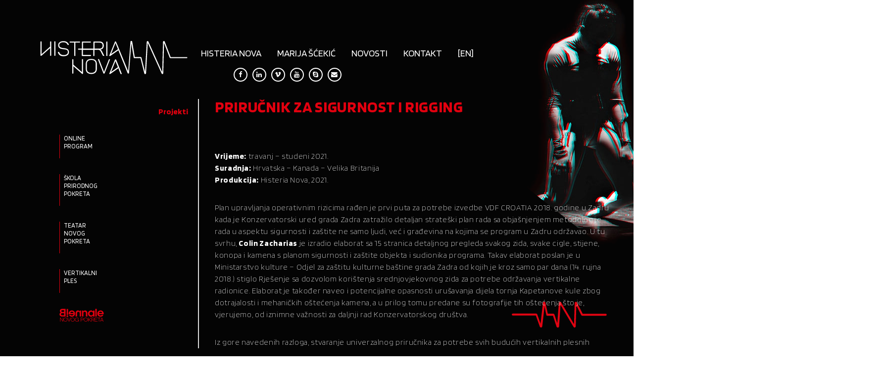

--- FILE ---
content_type: text/html; charset=utf-8
request_url: https://histerianova.com/prirucnik-za-sigurnost-rigging.html
body_size: 4465
content:
<!DOCTYPE html>
<!--[if lt IE 7]>      <html class="no-js lt-ie9 lt-ie8 lt-ie7"> <![endif]-->
<!--[if IE 7]>         <html class="no-js lt-ie9 lt-ie8"> <![endif]-->
<!--[if IE 8]>         <html class="no-js lt-ie9"> <![endif]-->
<!--[if gt IE 8]><!-->
<html lang="hr" class="no-js">
<!--<![endif]-->

<head>
    <meta charset="utf-8">
    <meta http-equiv="X-UA-Compatible" content="IE=edge">
    <title>PRIRUČNIK ZA SIGURNOST I RIGGING • BIENNALE NOVOG POKRETA</title>
    <meta name="description" content="Umjetnička Organizacija Histeria Nova">
    <meta name="viewport"
        content="width=device-width, initial-scale=1.0, minimum-scale=1.0, maximum-scale=1.0, user-scalable=no, viewport-fit=cover">
    <meta property="og:title" content="PRIRUČNIK ZA SIGURNOST I RIGGING • BIENNALE NOVOG POKRETA" />
    <meta property="og:description" content="Umjetnička Organizacija Histeria Nova" />
    <meta property="og:image" content="https://histerianova.com/images/NewsImageBiennale.jpg" />
    <meta property="og:url" content="https://histerianova.com/prirucnik-za-sigurnost-rigging.html" />

    <!-- Fonts -->
    <link
        href="https://fonts.googleapis.com/css?family=Blinker:100,200,300,400,600,700,800,900&display=swap&subset=latin-ext"
        rel="stylesheet">
    <link rel="stylesheet" href="https://maxcdn.bootstrapcdn.com/font-awesome/4.7.0/css/font-awesome.min.css">
    <!-- CSS -->
    <link rel="stylesheet" href="style.css">
    <script src="js/gsap.min.js"></script>
    <script>
        if (window.navigator.standalone) {
            document.querySelector('meta[name=viewport]').setAttribute('content',
                'width=device-width, initial-scale=1.0, minimum-scale=1.0, maximum-scale=1.0, user-scalable=no');
        }
    </script>

</head>

<body>


    <div id="main-bgnd-natural">

        <!--
        <div class="red_crta05">
            <img src="images/debelacrtadesna_nova.svg" alt="">
        </div>
        -->

        <div class="biennale-img">
            <img src="images/Biennale_bgnd.jpg" alt="Biennale Triangle Image" class="trokut-slika-kut">
        </div>

        <div id="puls-red" class="puls">
            <?xml version="1.0" encoding="utf-8"?>
            <svg version="1.1" id="pulse" xmlns="http://www.w3.org/2000/svg" xmlns:xlink="http://www.w3.org/1999/xlink"
                x="0px" y="0px" width="200px" height="auto" viewBox="0 0 94 28" style="enable-background:new 0 0 94 28;"
                xml:space="preserve">
                <style type="text/css">
                    .redpulse2 {
                        fill: #E1000F;
                        position: absolute;
                    }
                </style>
                <path class="redpulse2" d="M61.9,26.1L61.9,26.1c-0.6,0.1-1.1-0.1-1.4-0.6L48.2,4.9l-1.4,20.2c0,0.5-0.4,1-1,1.1h-0.1h-0.1
                                c-0.5,0-1-0.3-1.2-0.8L41,15h-5.5c-0.4,0-0.8-0.3-0.8-0.7l-1.7-8l-2.2,18.8c-0.1,0.5-0.5,1-1,1h-0.1l0,0c-0.5,0-1-0.3-1.2-0.8
                                l-3.8-10.5H2.8c-0.3,0-0.6-0.2-0.8-0.5C1.7,13.7,2.2,13,2.8,13H25c0.5,0,1,0.3,1.1,0.8l3.1,8.7l2.3-19.7c0.1-0.5,0.5-1,1-1h0.1
                                h0.1c0.6,0.1,1,0.4,1.1,0.9l2.3,10.4h5.2c0.5,0,1,0.3,1.1,0.8l2.7,8.2L46.6,3c0-0.5,0.4-1,0.9-1.1s1,0.1,1.3,0.6L61,23l0.6-20
                                c0-0.5,0.4-1,0.9-1.1l0,0l0,0C63,1.7,63.6,2,63.8,2.5l5.4,10.7h22c0.4,0,0.7,0.2,0.8,0.6c0.2,0.6-0.2,1.2-0.8,1.2H68.9
                                c-0.5,0-0.9-0.3-1.1-0.7l-4.6-9.1L62.6,25c0,0.4-0.2,0.8-0.6,1L61.9,26.1z" />
            </svg>
        </div>

        <header>
            <nav id="menu">
                <div class="wrapper-naslovnica">
                    <div id="nav-logo" class="col col-3">
                        <a href="index.html">
                            <img src="images/HisteriaNova-Logo-White.svg" alt="Histeria Nova Logo">
                        </a>
                    </div>
                    <!-- #navlogo end -->
                    <div class="nav-links col col-6">
                        <ul>
                            <a href="histeria-nova-hr.html">
                                <li>HISTERIA NOVA</li>
                            </a>
                            <a href="o-nama.html">
                                <li>MARIJA ŠĆEKIĆ</li>
                            </a>
                            <a href="novosti.html">
                                <li>NOVOSTI</li>
                            </a>
                            <a href="kontakt.html">
                                <li>KONTAKT</li>
                            </a>
                            <a href="safety-and-rigging-manual.html">
                                <li>[EN]</li>
                            </a>
                        </ul>
                    </div>
                    <!-- .nav-links end -->
                    <!-- .col end-->
                    <div class="col col-3 social-links">
                        <a href="mailto:marija@histerianova.com?subject=Histeria%20Nova" target="_top"><i
                                class="fa fa-envelope"></i></a>
                        <a href="skype:marenubium12?add" target="_blank"><i class="fa fa-skype"></i></a>
                        <a href="https://www.youtube.com/user/HisteriaNova" target="_blank"><i
                                class="fa fa-youtube"></i></a>
                        <a href="https://vimeo.com/channels/298022" target="_blank"><i class="fa fa-vimeo"></i></a>
                        <a href="https://www.linkedin.com/in/histerianova/" target="_blank"><i
                                class="fa fa-linkedin"></i></a>
                        <a href="https://facebook.com/histerianova" target="_blank"><i class="fa fa-facebook"></i></a>
                    </div>
                    <!-- .col end -->

                    <!-- Use any element to open/show the overlay navigation menu -->
                    <div class="hambi" onclick="openNav()">&#9776;</div>
                </div>
                <!-- .wrapper end -->
            </nav>
            <!-- #menu end-->
        </header>
        <!-- #page-header end -->

        <aside id="strop">
            <ul>
                <a href="biennale-projekti.html">
                    <li>Projekti</li>
                </a>

            </ul>
        </aside>

        <aside class="vertical-bar col col-3">
            <ul class="dno">
                <div>
                    <a href="online-program-hr.html">
                        <li class="li-01">ONLINE PROGRAM</li>
                    </a>
                </div>
                <div>
                    <a href="skola-prirodnog-pokreta.html">
                        <li class="li-02">ŠKOLA PRIRODNOG POKRETA</li>
                    </a>
                </div>
                <div>
                    <a href="teatar-novog-pokreta.html">
                        <li class="li-03">TEATAR NOVOG POKRETA</li>
                    </a>
                </div>
                <div>
                    <a href="vertikalni-ples.html">
                        <li class="li-04">VERTIKALNI PLES</li>
                    </a>
                </div>
                <div>
                    <a href="biennale-hr.html">
                        <div class="biennale-logo-red-hr">
                        </div>
                    </a>
                </div>
            </ul>
        </aside>
        <!-- #sidebar end -->

        <main>
            <div class="main-txt-natural">

                <h1>PRIRUČNIK ZA SIGURNOST I RIGGING</h1>

                <img src="" alt="">

                <p>
                    <strong>Vrijeme:</strong> travanj – studeni 2021.<br>
                    <strong>Suradnja:</strong> Hrvatska – Kanada – Velika Britanija <br>
                    <strong>Produkcija:</strong> Histeria Nova, 2021.<br>
                </p>

                <p>
                    Plan upravljanja operativnim rizicima rađen je prvi puta za potrebe izvedbe VDF CROATIA 2018. godine
                    u Zadru kada je Konzervatorski ured grada Zadra zatražilo detaljan strateški plan rada sa
                    objašnjenjem metodologije rada u aspektu sigurnosti i zaštite ne samo ljudi, već i građevina na
                    kojima se program u Zadru održavao. U tu svrhu, <strong>Colin Zacharias</strong> je izradio elaborat
                    sa 15 stranica
                    detaljnog pregleda svakog zida, svake cigle, stijene, konopa i kamena s planom sigurnosti i zaštite
                    objekta i sudionika programa. Takav elaborat poslan je u Ministarstvo kulture – Odjel za zaštitu
                    kulturne baštine grada Zadra od kojih je kroz samo par dana (14. rujna 2018.) stiglo Rješenje sa
                    dozvolom korištenja srednjovjekovnog zida za potrebe održavanja vertikalne radionice. Elaborat je
                    također naveo i potencijalne opasnosti urušavanja dijela tornja Kapetanove kule zbog dotrajalosti i
                    mehaničkih oštećenja kamena, a u prilog tomu predane su fotografije tih oštećenja što je, vjerujemo,
                    od iznimne važnosti za daljnji rad Konzervatorskog društva.
                </p>

                <p>
                    Iz gore navedenih razloga, stvaranje univerzalnog priručnika za potrebe svih budućih vertikalnih
                    plesnih programa Histeria Nove, a nadamo se i svih budućih plesnih umjetnika koji će u svojim
                    plesnim izričajima povremeno koristiti zračne odnosno vertikalne elemente, krajnje je nužan element
                    svih daljnjih organizacija naših vertikalnih programa.
                </p>

                <p>
                    Preuzmite pdf datoteku <a href="https://histerianova.com/downloads/Sigurnosno-Planiranje.pdf"
                        target="_blank">Sigurnosno planiranje</a>.
                </p>


                <h2>GALERIJA</h2>
                <!-- Slideshow container -->
                <div class="slideshow-container">

                    <!--Full-width images with number and caption text -->
                    <div class="mySlides fade">
                        <div class="numbertext">1 / 2</div>
                        <img src="images/safety-rigging-manual/01-safety-rigging-manual.jpg" style="width:100%">
                    </div>
                    <div class="mySlides fade">
                        <div class="numbertext">2 / 2</div>
                        <img src="images/safety-rigging-manual/02-safety-rigging-manual.jpg" style="width:100%">
                    </div>

                    <!-- Next and previous buttons -->
                    <a class="prev" onclick="plusSlides(-1)">&#10094;</a>
                    <a class="next" onclick="plusSlides(1)">&#10095;</a>
                </div>

                <br>

                <h4>Informacije, prijave i upisi</h4>
                <br>

                <div class="red">
                    <a href="tel:+385911181888">
                        <div>
                            <i class="fa fa-phone"></i>
                            <br> +385 (0)91 118 1888
                        </div>
                    </a>

                    <a href="mailto:info@histerianova.com">
                        <div>
                            <i class="fa fa-envelope-o"></i>
                            <br> info@histerianova.com
                        </div>
                    </a>
                </div>
                <br>
            </div>
        </main>

        <!-- The overlay -->
        <div id="myNav" class="overlay">

            <!-- Button to close the overlay navigation -->
            <a href="javascript:void(0)" class="closebtn" onclick="closeNav()">&times;</a>

            <!-- Overlay content -->
            <div class="overlay-content">
                <a class="mobile-links-main" href="histeria-nova-hr.html">HISTERIA NOVA</a>
                <a class="mobile-links-main" href="o-nama.html">MARIJA ŠĆEKIĆ</a>
                <a class="mobile-links-main" href="novosti.html">NOVOSTI</a>
                <a class="mobile-links-main" href="kontakt.html">KONTAKT</a>
                <a class="mobile-links-main" href="safety-and-rigging-manual.html">[EN]</a>
                <br>
                <br>
                <a class="mobile-links-vertical-nav" href="online-program-hr.html">ONLINE PROGRAM</a>
                <a class="mobile-links-vertical-nav" href="skola-prirodnog-pokreta.html">ŠKOLA PRIRODNOG POKRETA</a>
                <a class="mobile-links-vertical-nav" href="teatar-novog-pokreta.html">TEATAR NOVOG POKRETA</a>
                <a class="mobile-links-vertical-nav" href="vertikalni-ples.html">VERTIKALNI PLES</a>
                <a class="mobile-links-vertical-nav" href="biennale-hr.html">BIENNALE <br>NOVOG POKRETA</a>
                <br>
                <div class="overlay-content-social">
                    <a href="https://facebook.com/histerianova" target="_blank"><i class="fa fa-facebook"></i></a>
                    <a href="https://www.linkedin.com/in/histerianova/" target="_blank"><i
                            class="fa fa-linkedin"></i></a>
                    <a href="https://vimeo.com/channels/298022" target="_blank"><i class="fa fa-vimeo"></i></a>
                    <a href="https://www.youtube.com/user/HisteriaNova" target="_blank"><i
                            class="fa fa-youtube"></i></a>
                    <a href="skype:marenubium12?add" target="_blank"><i class="fa fa-skype"></i></a>
                    <a href="mailto:marija@histerianova.com?subject=Histeria%20Nova" target="_top"><i
                            class="fa fa-envelope"></i></a>
                </div>
                <br>
                <br>
            </div>
        </div>


    </div>

    <svg class="rezac" width="0" height="0">
        <clipPath id="goredesno" clipPathUnits="objectBoundingBox">
            <polygon points="1,0 0,0 1,1"></polygon>
        </clipPath>
    </svg>

    <script defer>
        var tlp = gsap.timeline({
            delay: 1.5,
            repeat: -1,
            repeatDelay: 0.4
        });
        tlp.fromTo(".redpulse2", 1, {
                webkitClipPath: 'inset(0% 100% 0% 0%)',
                clipPath: 'inset(0% 100% 0% 0%)'
            }, {
                webkitClipPath: 'inset(0% 0% 0% 0%)',
                clipPath: 'inset(0% 0% 0% 0%)'
            })
            .to(".redpulse2", 0.35, {
                opacity: 0,
                delay: 0.5
            });
    </script>

    <script>
        var tlcc = gsap.timeline();
        tlcc.from(".red_crta05", {
            x: 1500,
            ease: "power4.out",
            duration: 1.5
        });
    </script>

    <script>
        var slideIndex = 1;
        showSlides(slideIndex);

        function plusSlides(n) {
            showSlides(slideIndex += n);
        }

        function currentSlide(n) {
            showSlides(slideIndex = n);
        }

        function showSlides(n) {
            var i;
            var slides = document.getElementsByClassName("mySlides");
            var dots = document.getElementsByClassName("dot");
            if (n > slides.length) {
                slideIndex = 1
            }
            if (n < 1) {
                slideIndex = slides.length
            }
            for (i = 0; i < slides.length; i++) {
                slides[i].style.display = "none";
            }
            for (i = 0; i < dots.length; i++) {
                dots[i].className = dots[i].className.replace(" active", "");
            }
            slides[slideIndex - 1].style.display = "block";
            dots[slideIndex - 1].className += " active";
        }
    </script>

    <script>
        function openNav() {
            document.getElementById("myNav").style.display = "block";
        }

        function closeNav() {
            document.getElementById("myNav").style.display = "none";
        }
    </script>


</body>

</html>

--- FILE ---
content_type: text/css
request_url: https://histerianova.com/style.css
body_size: 7057
content:
/* basic CSS & helpers */

body {
  margin: 0;
  padding: 0;
  box-sizing: border-box;
  font-family: "Blinker", FontAwesome, sans-serif;
  font-size: 16px;
}

html {
  scroll-behavior: smooth;
}

html,
body {
  overflow: hidden;
  position: relative;
  height: 100%;
}

h1,
h2,
h3,
h4,
h5,
h6 {
  margin: 0;
  padding: 0;
}

p + ol {
  margin-top: -30px;
}

p + ul {
  margin-top: -30px;
}

a {
  text-decoration: none !important;
  color: #fff;
}

a:hover {
  color: #e2000f !important;
}

a img:hover {
  opacity: 0.5;
}

svg:hover {
  fill: #e2000f;
}

button {
  font-family: "Blinker", FontAwesome, sans-serif;
}

ul {
  list-style-type: none;
}

.align-left {
  text-align: left;
}

.align-right {
  text-align: right;
}

.align-center {
  text-align: center;
}

.align-justify {
  text-align: justify;
}

.justify-content-center {
  -webkit-box-pack: center !important;
  -ms-flex-pack: center !important;
  justify-content: center !important;
}

.row {
  margin-bottom: 2%;
}

.row:last-child {
  margin-bottom: 0;
}

.row-news {
  display: -webkit-box;
  display: -ms-flexbox;
  display: flex;
  -ms-flex-wrap: wrap;
  flex-wrap: wrap;
  margin-right: -15px;
  margin-left: -15px;
}

.col {
  float: left;
  margin-right: 2%;
}

.col:last-child {
  margin-right: 0;
}

.col-3 {
  width: 23%;
}

.col-4 {
  width: 32%;
}

.col-6 {
  width: 49%;
}

.col-8 {
  width: 66%;
}

.col-8-news {
  -webkit-box-flex: 0;
  -ms-flex: 0 0 66.666667%;
  flex: 0 0 66.666667%;
  max-width: 66.666667%;
  position: relative;
  width: 100%;
  min-height: 1px;
}

.col-md-4 {
  -ms-flex: 0 0 33.333333%;
  flex: 0 0 33.333333%;
  max-width: 30%;
  position: relative;
  width: 100%;
  min-height: 1px;
  padding-right: 10px;
  padding-left: 10px;
  -webkit-box-flex: 0;
}

.clearfix:after {
  content: "";
  display: block;
  clear: both;
}

/* layout CSS */
/* prva splash stranica/animacija prije naslovnice */

#myNav,
.hambi,
.hambi-white {
  display: none;
}

.wrapper-splash {
  width: 100vw;
  height: 100vh;
  overflow: hidden;
  background-color: #040404;
}

#splash01 {
  opacity: 0;
  display: block;
  width: 100vw;
  height: 100vh;
  background-image: url("images/HisteriaNova_splash.jpg");
  background-repeat: no-repeat;
  background-position: center;
  background-size: 70%;
  position: absolute;
  z-index: 1;
}

#splash02 {
  background: #040404;
  display: block;
  position: absolute;
  opacity: 0;
  top: 0;
  right: 0;
  bottom: 0;
  left: 0;
  z-index: 2;
}

.logo-index {
  width: 668px;
  height: auto;
  position: absolute;
  left: 50%;
  top: 50%;
  transform: translate(-50%, -50%);
}

.logo-index img {
  margin-top: 2rem;
  margin-left: 2rem;
}

.float-logo {
  float: left;
  vertical-align: top;
  width: 50%;
  height: auto;
  padding-left: 3%;
  padding-right: 3%;
}

.hn-logo-splash {
  width: 50%;
  height: 55px;
  background-image: url(images/HisteriaNova-Logo-White.svg);
  background-repeat: no-repeat;
  background-size: contain;
  background-position: center center;
  border-right: 2px solid white;
}

.biennale-logo-splash {
  float: right;
  width: 32%;
  height: 55px;
  background-image: url(images/HisteriaNova-Logo-BiennaleNewMovement-White.svg);
  background-repeat: no-repeat;
  background-size: contain;
  background-position: center center;
}

.hn-logo-splash:hover {
  background-image: url(images/HisteriaNova-Logo-Red.svg);
}

.biennale-logo-splash:hover {
  background-image: url(images/HisteriaNova-Logo-BiennaleNewMovement-Red.svg);
}

.red_crta01 {
  position: absolute;
  display: block;
  width: 30%;
  height: auto;
  float: right;
  right: -40%;
  bottom: 150%;
}

.red_crta02 {
  position: absolute;
  display: block;
  width: 30%;
  height: auto;
  float: left;
  left: -40%;
  top: 150%;
}

.mish {
  position: absolute;
  left: 50%;
  top: 90%;
  transform: translate(-50%, -50%);
}

/* naslovnica CSS */

#main-bgnd {
  background-color: #040404;
  opacity: 1;
  display: block;
  width: 100vw;
  height: 100vh;
  background-image: url("images/HisteriaNova_mainbgnd.jpg");
  background-repeat: no-repeat;
  background-position: center;
  background-size: 100%;
  position: absolute;
}

.wrapper-naslovnica {
  margin: 0 auto;
}

#hnvid {
  position: absolute;
  top: 50%;
  left: 50%;
  -webkit-transform: translateX(-50%) translateY(-50%);
  transform: translateX(-50%) translateY(-50%);
  min-width: 100%;
  min-height: 100%;
  width: auto;
  height: auto;
  z-index: 0;
  overflow: hidden;
}

/* menu */

#menu {
  padding-top: 80px;
  padding-left: 80px;
  position: fixed;
  width: 100%;
}

/* menu nav-links */

#nav-logo {
  width: 300px;
}

#menu ul {
  display: inline;
}

#menu li {
  float: left;
  margin-right: 2rem;
  padding: 8px auto;
  font-size: 1.2rem;
  transition: all 0.2s;
  -webkit-transition: all 0.2s;
}

#menu li::after {
  content: "";
  width: 0;
  height: 2px;
  background: #e2000f;
  display: block;
  transition: 0.3s;
}

#menu li:hover::after {
  width: 40%;
}

.nav-links {
  margin-top: 1rem;
}

.activelink {
  pointer-events: none;
  cursor: default;
}

.activelink::after {
  content: "";
  width: 40% !important;
  height: 2px;
  display: block;
  background: white !important;
}

/* menu social-links */

.social-links a {
  font-size: 1rem;
  text-align: center;
  float: right;
  width: 25px;
  height: 25px;
  border: 1.5px solid #fff;
  border-radius: 100%;
  margin-right: 10px;
  margin-top: 1rem;
  /*space between*/
  display: flex;
  align-items: flex-start;
  transition: all 0.2s;
  -webkit-transition: all 0.2s;
}

.social-links a i {
  font-size: 0.8rem;
  align-self: center;
  color: #fff;
  transition: all 0.2s;
  -webkit-transition: all 0.2s;
  margin: 0 auto;
}

.social-links a i::before {
  display: inline-block;
  text-decoration: none;
}

.social-links a:hover {
  background: #e2000f;
  border-color: #e2000f;
}

.social-links a:hover i {
  color: #fff;
}

/* vertical bar menu */

.vertical-bar {
  width: 100px;
  height: 70%;
  bottom: 0;
  margin-left: 80px;
  position: absolute;
}

.vertical-bar ul a li {
  font-size: 0.8rem;
  line-height: 1rem;
  padding-bottom: 1rem;
}

.vertical-bar .li-01 {
  border-left: 1px solid #e2000f;
  padding-left: 0.5rem;
  margin-bottom: 2rem;
}

.vertical-bar .li-02 {
  border-left: 1px solid #e2000f;
  padding-left: 0.5rem;
  margin-bottom: 2rem;
}

.vertical-bar .li-03 {
  border-left: 1px solid #e2000f;
  padding-left: 0.5rem;
  margin-bottom: 2rem;
}

.vertical-bar .li-04 {
  border-left: 1px solid #e2000f;
  padding-left: 0.5rem;
  margin-bottom: 2rem;
}

.dno {
  position: absolute;
  bottom: 50px;
}

.biennale-logo-white {
  background-image: url(images/HisteriaNova-Logo-BiennaleNewMovement-White.svg);
  background-repeat: no-repeat;
  cursor: pointer;
  width: 90px;
  height: 30px;
}

.biennale-logo-white-hr {
  background-image: url(images/HisteriaNova-Logo-BiennaleNewMovement-White-hr.svg);
  background-repeat: no-repeat;
  cursor: pointer;
  width: 90px;
  height: 30px;
}

.biennale-logo-white:hover {
  background-image: url(images/HisteriaNova-Logo-BiennaleNewMovement-Red.svg);
}

.biennale-logo-white-hr:hover {
  background-image: url(images/HisteriaNova-Logo-BiennaleNewMovement-Red-hr.svg);
}

.biennale-logo-black {
  background-image: url(images/HisteriaNova-Logo-BiennaleNewMovement-Black.svg);
  background-repeat: no-repeat;
  cursor: pointer;
  width: 90px;
  height: 30px;
}

.biennale-logo-black-hr {
  background-image: url(images/HisteriaNova-Logo-BiennaleNewMovement-Black-hr.svg);
  background-repeat: no-repeat;
  cursor: pointer;
  width: 90px;
  height: 30px;
}

.biennale-logo-black:hover {
  background-image: url(images/HisteriaNova-Logo-BiennaleNewMovement-Red.svg);
}

.biennale-logo-black-hr:hover {
  background-image: url(images/HisteriaNova-Logo-BiennaleNewMovement-Red-hr.svg);
}

.biennale-logo-red {
  background-image: url(images/HisteriaNova-Logo-BiennaleNewMovement-Red.svg);
  background-repeat: no-repeat;
  pointer-events: none;
  cursor: pointer;
  width: 90px;
  height: 30px;
}

.biennale-logo-red-hr {
  background-image: url(images/HisteriaNova-Logo-BiennaleNewMovement-Red-hr.svg);
  background-repeat: no-repeat;
  pointer-events: none;
  cursor: pointer;
  width: 90px;
  height: 30px;
}

.li-01:hover,
.li-02:hover,
.li-03:hover,
.li-04:hover {
  border-left: 5px solid #f00 !important;
  color: #e2000f !important;
}

/* puls logo dolje desno */

#puls-red {
  position: absolute;
  right: 50px;
  bottom: 50px;
  mix-blend-mode: screen;
}

.red_crta03 {
  position: absolute;
  display: block;
  width: 35%;
  height: auto;
  right: -100px;
  bottom: -200px;
}

/* o nama CSS */

#main-bgnd-white {
  background-color: #fff;
  opacity: 1;
  display: block;
  width: 100vw;
  height: 100vh;
  background-image: url("images/marija-bgnd.png");
  background-repeat: no-repeat;
  background-position: bottom right;
  background-size: 55%;
  position: absolute;
}

.wrapper-naslovnica {
  margin: 0 auto;
}

/* menu */

#menu-white {
  padding-top: 80px;
  padding-left: 80px;
  position: fixed;
  width: 100%;
}

/* menu nav-links */

#nav-logo {
  width: 300px;
}

#menu-white ul {
  display: inline;
  padding: 0;
}

#menu-white li {
  color: #040404;
  display: inline-block;
  margin-right: 2rem;
  padding: 8px auto;
  font-size: 1.2rem;
  transition: all 0.2s;
  -webkit-transition: all 0.2s;
}

#menu-white li::after {
  content: "";
  width: 0;
  height: 2px;
  background: #e2000f;
  display: block;
  transition: 0.3s;
}

#menu-white li:hover::after {
  width: 40%;
}

.nav-links {
  margin-top: 1rem;
}

.activelink-white {
  pointer-events: none;
  cursor: default;
}

.activelink-white::after {
  content: "";
  width: 40% !important;
  height: 2px;
  display: block;
  background: #040404 !important;
}

/* menu social-links */

.social-links-white a {
  font-size: 1rem;
  text-align: center;
  float: right;
  width: 25px;
  height: 25px;
  border: 1.5px solid #040404;
  border-radius: 100%;
  margin-right: 10px;
  margin-top: 1rem;
  /*space between*/
  display: flex;
  align-items: flex-start;
  transition: all 0.2s;
  -webkit-transition: all 0.2s;
}

.social-links-white a i {
  font-size: 0.9rem;
  align-self: center;
  color: #040404;
  transition: all 0.2s;
  -webkit-transition: all 0.2s;
  margin: 0 auto;
}

.social-links-white a i::before {
  display: inline-block;
  text-decoration: none;
}

.social-links-white a:hover {
  background: #e2000f;
  border-color: #e2000f;
}

.social-links-white a:hover i {
  color: #eee;
}

/* vertical bar white menu */

.vertical-bar-white {
  width: 100px;
  height: 70%;
  bottom: 0;
  margin-left: 80px;
  position: absolute;
}

.vertical-bar-white ul a li {
  font-size: 0.8rem;
  line-height: 1rem;
  padding-bottom: 1rem;
  color: #000;
}

.vertical-bar-white .li-01 {
  border-left: 1px solid #e2000f;
  padding-left: 0.5rem;
  margin-bottom: 2rem;
  transition: all 0.15s;
}

.vertical-bar-white .li-02 {
  border-left: 1px solid #e2000f;
  padding-left: 0.5rem;
  margin-bottom: 2rem;
  transition: all 0.15s;
}

.vertical-bar-white .li-03 {
  border-left: 1px solid #e2000f;
  padding-left: 0.5rem;
  margin-bottom: 2rem;
  transition: all 0.15s;
}

.vertical-bar-white .li-04 {
  border-left: 1px solid #e2000f;
  padding-left: 0.5rem;
  margin-bottom: 2rem;
  transition: all 0.15s;
}

.li-01:hover,
.li-02:hover,
.li-03:hover,
.li-04:hover {
  color: #eee;
  border-left: 1px solid #040404;
  transition: all 0.1s;
}

/* strop red letters navbar */

#strop {
  width: 200px;
  height: 70%;
  top: 200px;
  position: fixed;
  font-weight: bolder;
  text-align: right;
  left: 180px;
}

#strop a li {
  color: #e2000f;
  font-size: 1rem;
}

/* puls logo dolje desno */

#puls-red {
  position: absolute;
  right: 50px;
  bottom: 50px;
  mix-blend-mode: screen;
}

.red_crta04 {
  position: absolute;
  display: block;
  width: 55%;
  height: auto;
  right: 124px;
  bottom: -200px;
  mix-blend-mode: multiply;
  transform: rotate(0deg);
}

/* main text o nama */

.main-txt-onama {
  font-size: 1rem;
  font-weight: 300;
  line-height: 1.5;
  position: fixed;
  color: #040404;
  letter-spacing: 0.04rem;
  max-width: 800px;
  max-height: 70%;
  border-left: 2px solid gray;
  padding: 0 2rem;
  margin-top: 200px;
  margin-left: 400px;
  overflow-y: scroll;
}

.maska {
  background-image: url(/images/kosamaska.png);
  -webkit-text-fill-color: transparent;
}

.main-txt-onama p {
  margin-bottom: 2rem;
}

.main-txt-onama p:last-child {
  margin-bottom: 6rem;
}

.main-txt-onama h1 {
  color: #e2000f;
  margin: 0 0 1em 0;
  line-height: 1;
}

.main-txt-onama h2 {
  color: #e2000f;
  margin-top: 0;
}

.main-txt-onama a {
  color: #e2000f;
}

.main-txt-onama a:hover {
  color: #888 !important;
}

/* Width */
.main-txt-onama::-webkit-scrollbar {
  width: 5px;
}

/* Track */
.main-txt-onama::-webkit-scrollbar-track {
  background: rgba(255, 255, 255, 0);
}

/* Handle */
.main-txt-onama::-webkit-scrollbar-thumb {
  background: #888;
  border-radius: 10px;
}

/* Handle on hover */
.main-txt-onama::-webkit-scrollbar-thumb:hover {
  background: #e2000f;
  border-radius: 10px;
}

/* news CSS */

#main-bgnd-news {
  background-color: #fff;
  opacity: 1;
  display: block;
  width: 100vw;
  height: 100vh;
  position: absolute;
}

/* strop-news menu */

#strop-news {
  height: 70%;
  top: 200px;
  margin-left: 325px;
  padding-right: 2%;
  border-right: 2px solid gray;
  position: absolute;
  font-weight: bolder;
  text-align: right;
}

#strop-news a li {
  color: #e2000f;
  font-size: 1rem;
}

#puls-red-news {
  position: absolute;
  right: 50px;
  bottom: 50px;
  mix-blend-mode: mormal;
}

.main-txt-news {
  font-size: 1rem;
  font-weight: 300;
  line-height: 1.5;
  position: absolute;
  color: #040404;
  letter-spacing: 0.04rem;
  width: 800px;
  max-width: 800px;
  max-height: 70vh;
  border-left: 2px solid rgb(128, 128, 128);
  padding: 0 2rem;
  margin-top: 200px;
  margin-left: 400px;
  overflow-y: scroll;
}

.main-txt-news p {
  margin-bottom: 2rem;
}

.main-txt-news p:last-child {
  margin-bottom: 6rem;
}

.main-txt-news h1 {
  color: #e2000f;
  margin: 0 0 1em 0;
  line-height: 1;
}

.main-txt-news h2 {
  color: #e2000f;
  margin-top: 0;
}

.main-txt-news a {
  color: #e2000f;
}

.main-txt-news a:hover {
  color: #888 !important;
}

.news-anchors a {
  display: block;
  font-weight: 600;
}

/* news red-on-white */

.red-on-white {
  display: flex;
  justify-content: start;
}

.red-on-white a {
  background-color: #ffffff;
  border: 1px solid red;
  padding: 2rem;
  text-align: center;
  margin: 0 2rem 0 0;
  flex: 1;
}

.red-on-white a:hover {
  background-color: #e2000f85;
  color: #eee !important;
  border: 0.5px solid #e2000f85;
}

.red-on-white i {
  font-size: 36px;
  color: #e2000f;
}

/* Width */
.main-txt-news::-webkit-scrollbar {
  width: 5px;
}

/* Track */
.main-txt-news::-webkit-scrollbar-track {
  background: rgba(255, 255, 255, 0);
}

/* Handle */
.main-txt-news::-webkit-scrollbar-thumb {
  background: #888;
  border-radius: 10px;
}

/* Handle on hover */
.main-txt-news::-webkit-scrollbar-thumb:hover {
  background: #e2000f;
  border-radius: 10px;
}

/* grid news CSS*/

.card {
  position: relative;
  display: -webkit-box;
  display: -ms-flexbox;
  display: flex;
  -webkit-box-orient: vertical;
  -webkit-box-direction: normal;
  -ms-flex-direction: column;
  flex-direction: column;
  min-width: 0;
  word-wrap: break-word;
  background-clip: border-box;
  border: 1px solid rgba(0, 0, 0, 0.125);
  border-radius: 0.25rem;
  transition: all 0.15s ease-in-out;
}

.card-img-overlay {
  position: absolute;
  top: 0;
  right: 0;
  bottom: 0;
  left: 0;
  padding: 1.25rem;
}

.card > .gl-cut + .card-img-overlay:hover:after {
  display: block;
  position: absolute;
  top: 0;
  left: 0;
  content: "";
  background-color: rgba(226, 0, 15, 0.4);
  width: 100%;
  height: 100%;
  clip-path: url(#gorelijevo);
}

.card > .gd-cut + .card-img-overlay:hover:after {
  display: block;
  position: absolute;
  top: 0;
  left: 0;
  content: "";
  background-color: rgba(226, 0, 15, 0.4);
  width: 100%;
  height: 100%;
  clip-path: url(#goredesno);
}

.card > .dd-cut + .card-img-overlay:hover:after {
  display: block;
  position: absolute;
  top: 0;
  left: 0;
  content: "";
  background-color: rgba(226, 0, 15, 0.4);
  width: 100%;
  height: 100%;
  clip-path: url(#doljedesno);
}

.card > .dl-cut + .card-img-overlay:hover:after {
  display: block;
  position: absolute;
  top: 0;
  left: 0;
  content: "";
  background-color: rgba(226, 0, 15, 0.4);
  width: 100%;
  height: 100%;
  clip-path: url(#doljelijevo);
}

.card-img {
  vertical-align: middle;
  border-style: none;
  width: 100%;
}

.border-0 {
  border: 0 !important;
}

.text-danger {
  color: #e2000f !important;
}

.card-img-01 {
  clip-path: polygon(100% 0, 0 0, 100% 100%);
}

.card-img-02 {
  clip-path: polygon(100% 100%, 100% 0, 0 100%);
}

.card-img-03 {
  clip-path: polygon(0 100%, 100% 100%, 0 0);
}

.card-img-04 {
  clip-path: polygon(0 0, 0 100%, 100% 0);
}

.card-title {
  margin-bottom: 0.75rem;
  font-weight: 400;
}

.card-title-01 {
  position: absolute;
  bottom: 0;
}

.card-title-02 {
  position: absolute;
}

.card-title-03 {
  position: absolute;
  right: 20px;
  text-align: right;
}

.card-title-04 {
  position: absolute;
  bottom: 0;
  right: 20px;
  text-align: right;
}

.card {
  margin-bottom: 2rem;
}

.card:hover {
  transform: scale(1.05);
}

.card-title {
  font-size: 1rem;
}

.card h5 {
  margin-top: 0;
  margin-bottom: 0.5rem;
}

/* clip path rezači */

.rezac {
  position: absolute;
  width: 0;
  height: 0;
}

.gd-cut {
  width: 100%;
  height: 100%;
  -webkit-clip-path: url(#goredesno);
  clip-path: url(#goredesno);
}

.dd-cut {
  width: 100%;
  height: 100%;
  -webkit-clip-path: url(#doljedesno);
  clip-path: url(#doljedesno);
}

.dl-cut {
  width: 100%;
  height: 100%;
  -webkit-clip-path: url(#doljelijevo);
  clip-path: url(#doljelijevo);
}

.gl-cut {
  width: 100%;
  height: 100%;
  -webkit-clip-path: url(#gorelijevo);
  clip-path: url(#gorelijevo);
}

.trokut-slika-kut {
  -webkit-clip-path: url(#goredesno);
  clip-path: url(#goredesno);
}

/* histeria nova CSS*/

#main-bgnd-hn {
  background-color: #040404;
  opacity: 1;
  display: block;
  width: 100vw;
  height: 100vh;
  background-image: url("images/HisteriaNova_HNbgnd.jpg");
  background-repeat: no-repeat;
  background-position: center;
  background-size: 100%;
  position: absolute;
}

.main-txt {
  font-size: 1rem;
  font-weight: 200;
  line-height: 1.5;
  position: absolute;
  color: #ffffff;
  letter-spacing: 0.04rem;
  width: 800px;
  max-width: 800px;
  max-height: 70vh;
  border-left: 2px solid #ddd;
  padding: 0 2rem;
  margin-top: 200px;
  margin-left: 400px;
  overflow-y: scroll;
}

.main-txt a {
  color: #e2000f;
}

.main-txt a:hover {
  color: #fff !important;
}

.main-txt p a {
  color: #e2000f;
  transition: all 0.4s;
}

.main-txt p a:hover {
  color: #eee !important;
  transition: all 0.2s;
}

.main-txt span {
  color: #e2000f;
  font-weight: 600;
}

.main-txt h1 {
  color: #e2000f;
  margin: 0 0 1em 0;
  line-height: 1;
}

.main-txt h3 {
  color: #e2000f;
}

/* Width */
.main-txt::-webkit-scrollbar {
  width: 5px;
}

/* Track */
.main-txt::-webkit-scrollbar-track {
  background: rgba(255, 255, 255, 0);
}

/* Handle */
.main-txt::-webkit-scrollbar-thumb {
  background: #888;
  border-radius: 10px;
}

/* Handle on hover */
.main-txt::-webkit-scrollbar-thumb:hover {
  background: #e2000f;
  border-radius: 10px;
}

/* contact CSS */

#main-bgnd-contact {
  background-color: #040404;
  display: block;
  width: 100vw;
  height: 100vh;
  /*background-image: linear-gradient(rgba(0, 0, 0, 1), rgba(0, 0, 0, 0.6)), url(images/contact-bg.jpg);*/
  background-repeat: no-repeat;
  background-position: center;
  background-size: cover;
  position: absolute;
}

.main-txt h4 {
  margin-top: 0;
  margin-bottom: 1rem;
}

.main-txt p {
  margin-top: 0;
}

#ime,
#mail,
#poruka {
  font-family: "Blinker", FontAwesome, sans-serif;
  padding: 10px;
  color: #ddd;
  background-color: #eeeeee23;
  border: none;
  border-bottom: 2px solid #e2000f00;
  font-size: 1.4rem;
  margin-bottom: 15px;
  outline: none;
  transition: all 0.2s;
}

#ime:focus,
#mail:focus,
#poruka:focus {
  border: none;
  border-bottom: 2px solid #e2000f;
  transition: all 0.3s;
}

input[type="submit"] {
  background-color: black;
  border: 2px solid #e2000f;
  color: white;
  font-family: "montserrat", sans-serif;
  font-size: 1rem;
  padding: 16px 32px;
  text-decoration: none;
  margin: 4px 2px;
  cursor: pointer;
}

input[type="submit"]:hover {
  color: #e2000f;
}

.red {
  display: flex;
  justify-content: start;
}

.red a {
  background-color: #00000088;
  border: 1px solid red;
  padding: 2rem;
  text-align: center;
  margin: 0 2rem 0 0;
  flex: 1;
}

.red a:hover {
  background-color: #e2000f85;
  color: #eee !important;
  border: 0.5px solid #e2000f85;
}

.red i {
  font-size: 36px;
  color: #e2000f;
}

/* school of natural movement CSS */

.activelink-vertical {
  color: #e2000f;
  pointer-events: none;
  cursor: default;
}

.activelink-vertical-news {
  color: #e2000f !important;
  cursor: pointer;
}

.active-li-news {
  color: #e2000f !important;
}

#main-bgnd-natural {
  background-color: #040404;
  opacity: 1;
  display: block;
  width: 100vw;
  height: 100vh;
}

#main-bgnd-natural .red_crta05 {
  position: absolute;
  display: block;
  width: 200%;
  height: auto;
  right: -2700px;
  bottom: -200px;
}

.main-txt-natural {
  font-size: 1rem;
  font-weight: 200;
  line-height: 1.5;
  position: absolute;
  color: #ffffff;
  letter-spacing: 0.04rem;
  width: 800px;
  max-width: 800px;
  max-height: 70vh;
  border-left: 2px solid #ddd;
  padding: 0 2rem;
  margin-top: 200px;
  margin-left: 400px;
  overflow-y: scroll;
}

/* RASPORED / SCHEDULE CSS */

.raspored {
  display: flex;
  flex-direction: row;
}

.col--1of6 {
  flex-basis: 100%;
  max-width: 100%;
  margin-bottom: 30px;
  margin-right: 15px;
}

.raspored-dan {
  background-color: #e2000f;
  height: 30px;
  display: block;
  font-weight: 700;
  width: 100%;
  padding: 10px 0 10px 10px;
  margin: 0px;
  margin-bottom: 5px;
  color: #fff;
  text-align: left;
}

.raspored-sat {
  line-height: 0.9;
  height: 55px;
  display: block;
  font-weight: 300;
  width: 100%;
  padding: 10px 0 15px 10px;
  margin: 0px;
  margin-bottom: 5px;
  text-align: left;
}

.raspored-svi-sati {
  background-color: #222;
  line-height: 0.9;
  height: 396px;
  display: block;
  font-weight: 300;
  width: 100%;
  padding: 10px 0 15px 10px;
  margin: 0px;
  margin-bottom: 5px;
  text-align: left;
  color: white;
}

.raspored-yellow-01 {
  background-color: yellow;
  color: black;
}

.raspored-yellow-02 {
  background-color: gold;
  color: black;
}

.raspored-green-01 {
  background-color: lightgreen;
  color: black;
}

.raspored-blue-01 {
  background-color: skyblue;
  color: black;
}

.raspored-gray-01 {
  background-color: silver;
  color: black;
}

.raspored-pink-01 {
  background-color: palevioletred;
  color: black;
}

.raspored-orange-01 {
  background-color: orange;
  color: black;
}

.raspored-red-01 {
  background-color: #e2000f;
  color: white;
}

.raspored-purple-01 {
  background-color: purple;
  color: white;
}

.raspored-white-01 {
  background-color: white;
  color: black;
}

/* CJENIK / PRICELIST CSS */

.cjenik-tablica {
  display: flex;
  flex-direction: row;
}

.col-cjenik {
  flex-basis: 100%;
  max-width: 100%;
}

.col--1of3 {
  flex-basis: 70%;
  max-width: 70%;
}

.col--1of2 {
  flex-basis: 15%;
  max-width: 15%;
}

.cjenik-header {
  background-color: #e2000f;
  height: 50px;
  display: block;
  font-weight: 700;
  width: 100%;
  padding: 10px 20px 10px 10px;
  margin: 0px 5px 5px 0;
  color: #fff;
  text-align: left;
}

.cjenik-item {
  line-height: 1;
  height: 40px;
  display: block;
  font-weight: 300;
  font-size: 1.2rem;
  width: 100%;
  padding: 10px 20px 15px 10px;
  margin: 0px 5px 5px 0;
  text-align: left;
  border-bottom: 2px solid #e2000f;
}

.cjenik-item:last-child {
  border-bottom: none;
}

/* PRICELIST CSS */

.pricelist {
  display: flex;
  flex: 0 1 auto;
  flex-direction: row;
  flex-wrap: wrap;
  margin-bottom: 2rem;
}

.course {
  flex-basis: 28%;
  height: 380px;
  color: white;
  font-size: 1.2rem;
  font-weight: 300;
  line-height: 1.2;
  padding: 15px;
  width: 33%;
  margin: 5px 10px 5px 0;
}

.course-white-01 {
  background-color: white;
  border: 1px solid black;
  color: black;
}

.course-yellow-01 {
  background-color: yellow;
  color: black;
}

.course-green-01 {
  background-color: lightgreen;
  color: black;
}

.course-gray-01 {
  background-color: silver;
  color: black;
}

.course-purple-01 {
  background-color: purple;
  color: white;
}

.course-orange-01 {
  background-color: orange;
  color: black;
}

.course-pink-02 {
  background-color: palevioletred;
  color: white;
}

.course-blue-01 {
  background-color: skyblue;
  color: black;
}

.course-sugar-01 {
  background-color: sienna;
  color: white;
}

/* Width */
.main-txt-natural::-webkit-scrollbar {
  width: 5px;
}

/* Track */
.main-txt-natural::-webkit-scrollbar-track {
  background: rgba(255, 255, 255, 0);
}

/* Handle */
.main-txt-natural::-webkit-scrollbar-thumb {
  background: #888;
  border-radius: 10px;
}

/* Handle on hover */
.main-txt-natural::-webkit-scrollbar-thumb:hover {
  background: #e2000f;
  border-radius: 10px;
}

.main-txt-natural p {
  margin-bottom: 2rem;
}

.main-txt-natural p:last-child {
  margin-bottom: 6rem;
}

.main-txt-natural h1 {
  color: #e2000f;
  margin: 0 0 1em 0;
  line-height: 1;
}

.main-txt-natural h2 {
  color: #e2000f;
  margin-top: 0;
}

.main-txt-natural a {
  color: #e2000f;
  font-weight: bolder;
  transition: all 0.4s;
}

.main-txt-natural a:hover {
  color: #fff !important;
}

.main-txt-natural p a {
  color: #e2000f;
  font-weight: bolder;
  transition: all 0.4s;
}

.main-txt-natural p a:hover {
  color: #eee !important;
  transition: all 0.2s;
}

.schedule-img {
  margin-bottom: 3rem;
}

.red a {
  color: #eee !important;
  font-weight: 300;
}

.natural-move-img {
  mix-blend-mode: screen;
  filter: grayscale(100%);
  right: 0;
  top: 0;
  width: 700px;
  height: 700px;
  /*background-image: url("images/NaturalMove_bgnd.jpg");
    background-repeat: no-repeat;
    background-position: top left;
    background-size: cover;*/
  position: absolute;
  clip-path: polygon(100% 0, 0 0, 100% 100%);
}

.natural-logo {
  display: flex;
  text-align: start;

  /* justify-content: space-around;
        --- samo ako ih je dva ili više logića --- */
  margin-bottom: 2rem;
}

.natural-logos {
  display: flex;
  text-align: start;

  justify-content: space-around;
  /*--- samo ako ih je dva ili više logića --- */
  margin-bottom: 2rem;
}

.natural-logos-img {
  /* 
    width: 47%; 
    --- ako su samo dva --- */
  width: 20%;
  margin-bottom: 1rem;
}

/* 
.natural-logos-img:last-child {
    width: 40%;
}
ovo je ako su dva logića, a zadnji je crom logo pa se mora smanjiti jer je prevelik */

.natural-ul {
  list-style-type: square;
}

.snm-buttons a {
  border: 4px solid #000;
  display: inline-block;
  padding: 10px;
  margin-right: 20px;
  background: #e2000f;
  color: #eee;
  font-weight: bolder;
}

.snm-white-buttons a {
  display: inline-block;
  padding: 10px;
  margin-right: 20px;
  background: #e2000f;
  color: #eee;
  font-weight: bolder;
}

/* Slideshow container */
.slideshow-container {
  margin-top: 2rem;
  max-width: 1000px;
  position: relative;
}

/* Hide the images by default */
.mySlides {
  display: none;
}

/* Next & previous buttons */
.prev,
.next {
  cursor: pointer;
  position: absolute;
  top: 50%;
  width: auto;
  margin-top: -22px;
  padding: 16px;
  color: white;
  font-weight: bold;
  font-size: 18px;
  transition: 0.6s ease;
  border-radius: 0 3px 3px 0;
  user-select: none;
}

/* Position the "next button" to the right */
.next {
  right: 0;
  border-radius: 3px 0 0 3px;
}

/* On hover, add a black background color with a little bit see-through */
.prev:hover,
.next:hover {
  background-color: rgba(0, 0, 0, 0.8);
}

/* Caption text */
.text {
  color: #f2f2f2;
  font-size: 15px;
  padding: 8px 12px;
  position: absolute;
  bottom: 8px;
  width: 100%;
  text-align: center;
}

/* Number text (1/3 etc) */
.numbertext {
  color: #f2f2f2;
  font-size: 12px;
  padding: 8px 12px;
  position: absolute;
  top: 0;
}

/* The dots/bullets/indicators */
.dot {
  cursor: pointer;
  height: 15px;
  width: 15px;
  margin: 0 2px;
  background-color: #bbb;
  border-radius: 50%;
  display: inline-block;
  transition: background-color 0.6s ease;
}

.active,
.dot:hover {
  background-color: #717171;
}

/* Fading animation */
.fade {
  -webkit-animation-name: fade;
  -webkit-animation-duration: 1.5s;
  animation-name: fade;
  animation-duration: 1.5s;
}

@-webkit-keyframes fade {
  from {
    opacity: 0.4;
  }

  to {
    opacity: 1;
  }
}

@keyframes fade {
  from {
    opacity: 0.4;
  }

  to {
    opacity: 1;
  }
}

.natural-btn {
  background-color: #e2000f00;
  border: 3px solid #e2000f;
  color: white;
  padding: 16px 32px;
  text-decoration: none;
  margin: 1rem 0;
  cursor: pointer;
}

.natural-btn:hover {
  background-color: #e2000f85;
}

.natural-img-news {
  width: 100%;
  height: auto;
  margin-bottom: 1rem;
}

/* new movement theatre CSS */

.text-white {
  color: #eee !important;
  font-weight: lighter !important;
}

.active-vertical {
  color: #e2000f !important;
}

.recenzije {
  font-weight: 600;
}

.new-move-img {
  mix-blend-mode: screen;
  filter: grayscale(100%);
  right: 0;
  top: 0;
  width: 700px;
  height: 700px;
  /*background-image: url("images/NewMove_bgnd.jpg");
    background-repeat: no-repeat;
    background-position: top left;
    background-size: cover;*/
  position: absolute;
  clip-path: polygon(100% 0, 0 0, 100% 100%);
}

/* vertical dance CSS */

.vertical-dance-img {
  mix-blend-mode: screen;
  filter: grayscale(100%);
  right: 0;
  top: 0;
  width: 700px;
  height: 700px;
  /*background-image: url("images/VerticalDance_bgnd.jpg");
    background-repeat: no-repeat;
    background-position: top left;
    background-size: cover;*/
  position: absolute;
  clip-path: polygon(100% 0, 0 0, 100% 100%);
}

/* biennale CSS */

.biennale-img {
  mix-blend-mode: screen;
  right: 0;
  top: 0;
  width: 700px;
  height: 700px;
  /*background-image: url("images/Biennale_bgnd.png");
    background-repeat: no-repeat;
    background-position: top left;
    background-size: cover;*/
  position: absolute;
  clip-path: polygon(100% 0, 0 0, 100% 100%);
}

.biennale-logos-img {
  width: 30%;
  margin-bottom: 2rem;
}

.biennale-sec-logos-img {
  width: 26%;
  margin-bottom: 2rem;
}

/* HAMBURGER NAV CSS -- The Overlay (background) -- START */
.overlay {
  /* Height & width depends on how you want to reveal the overlay (see JS below) */
  height: 100%;
  width: 100%;
  position: fixed;
  /* Stay in place */
  z-index: 1;
  /* Sit on top */
  right: 0;
  top: 0;
  background-color: rgb(0, 0, 0);
  /* Black fallback color */
  background-color: rgba(0, 0, 0, 0.9);
  /* Black w/opacity */
  overflow-x: hidden;
  /* Disable horizontal scroll */
  transition: 0.5s;
  /* 0.5 second transition effect to slide in or slide down the overlay (height or width, depending on reveal) */
  margin-bottom: 2rem;
}

/* Position the content inside the overlay */
.overlay-content {
  position: relative;
  top: 10%;
  /* 10% from the top */
  width: 50%;
  /* 100% width */
  text-align: start;
  /* NOT Centered text/links (:center; if you want to center them) */
  margin-top: 30px;
  /* 30px top margin to avoid conflict with the close button on smaller screens */
}

/* The navigation links inside the overlay */
.overlay a {
  padding: 8px;
  text-decoration: none;
  font-size: 1.5rem;
  color: #ccc;
  display: block;
  /* Display block instead of inline */
  transition: 0.3s;
  /* Transition effects on hover (color) */
}

/* Vertical sidebar menu inside the overlay */

.mobile-links-main {
  margin-left: 20%;
}

.mobile-links-vertical-nav {
  width: 117px;
  margin-left: 20%;
  margin-right: 20%;
  margin-bottom: 25px;
  border-left: 2px solid #e2000f;
}

/* The social links inside the overlay */

.overlay-content-social {
  width: 500px;
  margin-left: 15%;
}

.overlay-content-social a {
  padding: 15px;
  text-decoration: none;
  font-size: 36px;
  color: #818181;
  display: inline;
  /* Display inline instead of block */
  transition: 0.3s;
  /* Transition effects on hover (color) */
}

/* When you mouse over the navigation links, change their color */
.overlay a:hover,
.overlay a:focus {
  color: #f1f1f1;
}

/* Position the close button (top right corner) */
.overlay .closebtn {
  position: absolute;
  top: 12px;
  right: 14px;
  font-size: 50px;
}

.hambi {
  display: block;
  color: #ccc;
  position: absolute;
  float: right;
  right: 60px;
}

.hambi-white {
  display: block;
  color: #040404;
  position: absolute;
  float: right;
  right: 60px;
}

/* When the height of the screen is less than 812 pixels, change the font-size of the links and position the close button again, so they don't overlap */
@media screen and (max-height: 812px) {
  .overlay a {
    font-size: 20px;
  }
}

/* MOBILE NAV CSS -- The Overlay (background) -- END */

/* media queries */

/* Portrait and Landscape Smartphone */
@media only screen and (min-device-width: 320px) and (max-device-width: 768px) and (-webkit-min-device-pixel-ratio: 2) {
  #main-bgnd-white {
    background-size: 50%;
  }

  #main-bgnd-hn {
    background-image: none;
  }

  .red_crta03,
  #main-bgnd-natural .red_crta05,
  .social-links,
  .social-links-white,
  .nav-links,
  .vertical-bar,
  .vertical-bar-white,
  #strop,
  .new-move-img,
  .vertical-dance-img,
  .natural-move-img,
  .biennale-img {
    display: none;
  }

  #puls-red {
    position: absolute;
    right: 20px;
    bottom: 20px;
    mix-blend-mode: screen;
  }

  #pulse {
    max-width: 100px;
  }

  #nav-logo {
    max-width: 180px;
    padding-left: 19.5px;
  }

  #menu,
  #menu-white {
    margin-top: 10px;
    padding: 20px;
  }

  .logo-index {
    width: 40%;
  }

  .mish {
    top: 80%;
  }

  .red_crta01 {
    right: 14%;
    bottom: -35%;
  }

  .red_crta02 {
    left: 14%;
    top: -45%;
  }

  .hambi,
  .hambi-white {
    display: block;
    font-size: 30px;
  }

  .card-title {
    font-size: 1.5rem;
  }

  .main-txt h1,
  .main-txt-onama h1,
  .main-txt-news h1,
  .main-txt-natural h1 {
    width: 251px;
    border-left: 2px solid #e2000f;
    padding-left: 0.5rem;
    font-weight: 300;
    margin-bottom: 2rem;
  }

  #ime,
  #mail,
  #poruka {
    width: 90%;
  }

  #kontakt-formular p:nth-child(3) {
    margin-bottom: 0;
  }

  .natural-logos {
    display: block;
  }

  .raspored {
    display: flex;
    flex-direction: column;
  }

  .hide-me {
    display: none;
  }

  .raspored-svi-sati {
    height: 105px;
  }

  .cjenik-tablica {
    display: none;
  }

  .pricelist {
    display: flex;
    flex-direction: column;
  }

  .course {
    width: 80%;
  }
}

/* Portrait Smartphone */
@media only screen and (min-device-width: 320px) and (max-device-width: 768px) and (-webkit-min-device-pixel-ratio: 2) and (orientation: portrait) {
  #main-bgnd {
    background-size: cover;
  }

  #main-bgnd-white {
    background-size: 100%;
  }

  .main-txt,
  .main-txt-onama,
  .main-txt-news,
  .main-txt-natural {
    font-size: 1.2rem;
    width: 84%;
    height: 70%;
    border-left: none;
    margin-top: 30%;
    margin-left: 2%;
  }

  #splash01 {
    background-size: 140%;
  }

  .logo-index {
    width: 60%;
  }

  .red_crta01 {
    width: 40%;
    right: -50%;
    bottom: 50%;
  }

  .red_crta02 {
    width: 40%;
    left: -50%;
    top: 50%;
  }

  .red_crta04 {
    width: 70%;
    right: 50px;
    bottom: -160px;
    transform: rotate(90deg);
  }

  .row-news {
    display: block;
  }

  .col-md-4 {
    max-width: 88%;
  }

  .red,
  .red a,
  .red div,
  .red-on-white,
  .red-on-white a,
  .red-on-white div {
    display: block;
  }

  .red a,
  .red-on-white a {
    margin-bottom: 1rem;
  }

  .natural-logos-img {
    width: 50%;
  }

  .snm-buttons a {
    margin-bottom: 10px;
  }

  .main-txt-natural iframe,
  .main-txt-news iframe {
    width: 100%;
  }

  .biennale-logos-img {
    width: 50%;
    margin-bottom: 2rem;
  }

  .biennale-sec-logos-img {
    width: 45%;
    margin-bottom: 2rem;
  }
}

/* Landscape Smartphone */
@media only screen and (min-device-width: 320px) and (max-device-width: 768px) and (-webkit-min-device-pixel-ratio: 2) and (orientation: landscape) {
  .main-txt,
  .main-txt-onama {
    font-size: 1.2rem;
    max-width: 80%;
    max-height: 70%;
    border-left: none;
    padding: 0 2rem;
    margin-top: 15%;
    margin-left: 2%;
  }

  .red_crta04 {
    right: 50px;
    bottom: -220px;
    transform: rotate(90deg);
  }

  .col-md-4 {
    max-width: 70%;
  }

  .main-txt-news {
    font-size: 1.2rem;
    width: 100%;
    max-height: 65%;
    border-left: none;
    padding: 0 2rem;
    margin-top: 15%;
    margin-left: 2%;
  }

  .main-txt-natural {
    font-size: 1.2rem;
    width: 98%;
    max-height: 65%;
    border-left: none;
    padding: 0 2rem;
    margin-top: 15%;
    margin-left: 10px;
  }

  .main-txt-natural p {
    max-width: 550px;
  }

  .card {
    width: 300px;
  }

  .natural-logos-img {
    width: 20%;
  }

  .slideshow-container,
  .main-txt-natural iframe {
    width: 70%;
  }

  .natural-ul,
  .main-txt-natural h4 {
    max-width: 550px;
  }

  .overlay {
    width: 50%;
  }
}

/* ****** IPAD MEDIA QUERIES ****** */

/* Portrait and Landscape iPad */
@media only screen and (min-device-width: 769px) and (max-device-width: 1366px) and (-webkit-min-device-pixel-ratio: 2) {
  #main-bgnd-white {
    background-size: 50%;
  }

  .red_crta03,
  #main-bgnd-natural .red_crta05,
  .social-links,
  .social-links-white,
  .nav-links,
  .vertical-bar,
  .vertical-bar-white,
  #strop,
  .new-move-img,
  .vertical-dance-img,
  .natural-move-img,
  .biennale-img {
    display: none;
  }

  #puls-red {
    position: absolute;
    right: 20px;
    bottom: 20px;
    mix-blend-mode: screen;
  }

  #pulse {
    max-width: 100px;
  }

  #nav-logo {
    max-width: 250px;
    padding-left: 19.5px;
  }

  #menu,
  #menu-white {
    margin-top: 20px;
    padding: 20px;
  }

  .logo-index {
    width: 40%;
  }

  .mish {
    top: 80%;
  }

  .red_crta01 {
    right: 14%;
    bottom: -35%;
  }

  .red_crta02 {
    left: 14%;
    top: -45%;
  }

  .hambi,
  .hambi-white {
    display: block;
    font-size: 30px;
    right: 80px;
  }

  .overlay .closebtn {
    top: 22px;
    right: 34px;
  }

  .main-txt h1,
  .main-txt-onama h1,
  .main-txt-news h1,
  .main-txt-natural h1 {
    width: 251px;
    border-left: 4px solid #e2000f;
    padding-left: 0.5rem;
    font-weight: 300;
    margin-bottom: 2rem;
  }

  #ime,
  #mail,
  #poruka {
    width: 100%;
  }

  #kontakt-formular p:nth-child(3) {
    margin-bottom: 0;
  }

  .natural-logos {
    display: block;
  }

  .snm-buttons a {
    margin-bottom: 10px;
  }
}

/* Portrait iPad */
@media only screen and (min-device-width: 769px) and (max-device-width: 1366px) and (-webkit-min-device-pixel-ratio: 2) and (orientation: portrait) {
  #main-bgnd {
    background-size: cover;
  }

  #main-bgnd-white {
    background-size: 100%;
  }

  .main-txt,
  .main-txt-onama,
  .main-txt-news,
  .main-txt-natural {
    font-size: 1.2rem;
    width: 100%;
    max-height: 65%;
    border-left: none;
    margin-top: 25%;
    margin-left: 2%;
  }

  #splash01 {
    background-size: 140%;
  }

  .logo-index {
    width: 60%;
  }

  .red_crta01 {
    width: 40%;
    right: 20%;
    bottom: -10%;
  }

  .red_crta02 {
    width: 40%;
    left: 20%;
    top: -10%;
  }

  .red_crta04 {
    width: 70%;
    right: 50px;
    bottom: -300px;
    transform: rotate(90deg);
  }

  .row-news {
    display: flex;
  }

  .col-md-4 {
    max-width: 40%;
  }

  .card {
    width: 260px;
  }

  .red,
  .red a,
  .red div,
  .red-on-white,
  .red-on-white a,
  .red-on-white div {
    display: block;
  }

  .red a,
  .red-on-white a {
    margin-bottom: 1rem;
  }

  .natural-logos-img {
    width: 100%;
  }

  .main-txt-natural iframe,
  .main-txt-news iframe {
    width: 100%;
  }
}

/* Landscape iPad */
@media only screen and (min-device-width: 769px) and (max-device-width: 1366px) and (-webkit-min-device-pixel-ratio: 2) and (orientation: landscape) {
  .main-txt,
  .main-txt-onama {
    font-size: 1.2rem;
    max-width: 80%;
    max-height: 70%;
    border-left: none;
    padding: 0 2rem;
    margin-top: 15%;
    margin-left: 2%;
  }

  .red_crta04 {
    right: 50px;
    bottom: -320px;
    transform: rotate(90deg);
  }

  .col-md-4 {
    max-width: 30%;
  }

  .main-txt-news {
    font-size: 1.2rem;
    width: 100%;
    max-height: 65%;
    border-left: none;
    padding: 0 2rem;
    margin-top: 15%;
    margin-left: 2%;
  }

  .main-txt-natural {
    font-size: 1.2rem;
    width: 98%;
    max-height: 65%;
    border-left: none;
    padding: 0 2rem;
    margin-top: 15%;
    margin-left: 10px;
  }

  .main-txt-natural p {
    max-width: 700px;
  }

  .card {
    width: 220px;
  }

  .natural-logos-img,
  .slideshow-container,
  .main-txt-natural iframe {
    width: 70%;
  }

  .natural-ul,
  .main-txt-natural h4 {
    max-width: 550px;
  }

  .overlay {
    width: 50%;
  }

  .overlay-content {
    top: 3%;
  }
}


--- FILE ---
content_type: image/svg+xml
request_url: https://histerianova.com/images/HisteriaNova-Logo-BiennaleNewMovement-Red-hr.svg
body_size: 2547
content:
<?xml version="1.0" encoding="utf-8"?>
<svg version="1.1" id="biennalenm" xmlns="http://www.w3.org/2000/svg" xmlns:xlink="http://www.w3.org/1999/xlink" x="0px" y="0px"
	 viewBox="0 0 244.1 72.3" style="enable-background:new 0 0 244.1 72.3;" xml:space="preserve">
<style type="text/css">
	.bnm-1{fill:#E2000F;}
</style>
<g>
	<g>
		<path class="bnm-1" d="M20.12,69.35h-2.06L6.1,51.9l-0.03,0.03v17.42H4.03V48.51h2.05l11.95,17.45l0.03-0.03V48.51h2.06V69.35z"/>
		<path class="bnm-1" d="M40.98,66.63c-2.15,2.13-4.74,3.2-7.78,3.2c-3.04,0-5.63-1.07-7.78-3.2c-2.15-2.13-3.22-4.7-3.22-7.7
			c0-3,1.07-5.57,3.22-7.7c2.15-2.13,4.74-3.2,7.78-3.2c3.04,0,5.63,1.07,7.78,3.2c2.15,2.13,3.22,4.7,3.22,7.7
			C44.2,61.93,43.13,64.5,40.98,66.63z M39.49,52.57c-1.73-1.76-3.83-2.65-6.3-2.65s-4.56,0.88-6.3,2.65
			c-1.73,1.76-2.6,3.88-2.6,6.36c0,2.48,0.87,4.6,2.6,6.36c1.73,1.76,3.83,2.65,6.3,2.65s4.56-0.88,6.3-2.65
			c1.73-1.76,2.6-3.88,2.6-6.36C42.09,56.45,41.22,54.33,39.49,52.57z"/>
		<path class="bnm-1" d="M53.87,69.35h-1.89l-8.06-20.84h2.16l6.81,17.9h0.05l6.81-17.9h2.17L53.87,69.35z"/>
		<path class="bnm-1" d="M80.44,66.63c-2.15,2.13-4.74,3.2-7.78,3.2c-3.04,0-5.63-1.07-7.78-3.2c-2.15-2.13-3.22-4.7-3.22-7.7
			c0-3,1.07-5.57,3.22-7.7c2.15-2.13,4.74-3.2,7.78-3.2c3.04,0,5.63,1.07,7.78,3.2c2.15,2.13,3.22,4.7,3.22,7.7
			C83.66,61.93,82.58,64.5,80.44,66.63z M78.94,52.57c-1.73-1.76-3.83-2.65-6.3-2.65c-2.47,0-4.56,0.88-6.3,2.65
			c-1.73,1.76-2.6,3.88-2.6,6.36c0,2.48,0.87,4.6,2.6,6.36c1.73,1.76,3.83,2.65,6.3,2.65c2.46,0,4.56-0.88,6.3-2.65
			c1.73-1.76,2.6-3.88,2.6-6.36C81.54,56.45,80.68,54.33,78.94,52.57z"/>
		<path class="bnm-1" d="M96.05,57.95h10.58v11.4h-2.06v-4.37l-0.05-0.03c-2.24,3.24-5.07,4.86-8.47,4.87c-3.04,0-5.63-1.07-7.78-3.2
			c-2.15-2.13-3.22-4.7-3.22-7.7c0-3,1.07-5.57,3.22-7.7c2.15-2.13,4.74-3.2,7.78-3.2c2.3,0,4.38,0.67,6.25,2
			c1.87,1.33,3.19,3.05,3.97,5.15h-2.16c-0.72-1.57-1.8-2.84-3.24-3.81c-1.44-0.97-3.04-1.45-4.82-1.45c-2.48,0-4.58,0.88-6.31,2.65
			c-1.73,1.76-2.59,3.88-2.59,6.36c0,2.48,0.86,4.6,2.58,6.36c1.72,1.76,3.83,2.65,6.32,2.65c2.28,0,4.21-0.77,5.81-2.31
			c1.59-1.54,2.52-3.46,2.78-5.75h-8.59V57.95z"/>
		<path class="bnm-1" d="M130.12,59.83c-1.32,1.31-2.9,1.96-4.76,1.96h-6.97v7.56h-2.05V48.51h9.02c1.85,0,3.44,0.65,4.76,1.94
			c1.32,1.29,1.97,2.86,1.97,4.69C132.1,56.96,131.44,58.52,130.12,59.83z M128.65,51.8c-0.89-0.92-1.98-1.38-3.28-1.38h-6.97v9.46
			h6.97c1.29,0,2.39-0.46,3.28-1.38c0.89-0.92,1.34-2.04,1.34-3.35C129.98,53.84,129.54,52.72,128.65,51.8z"/>
		<path class="bnm-1" d="M152.27,66.63c-2.15,2.13-4.74,3.2-7.78,3.2c-3.04,0-5.63-1.07-7.78-3.2c-2.15-2.13-3.22-4.7-3.22-7.7
			c0-3,1.07-5.57,3.22-7.7c2.15-2.13,4.74-3.2,7.78-3.2c3.04,0,5.63,1.07,7.78,3.2c2.15,2.13,3.22,4.7,3.22,7.7
			C155.49,61.93,154.42,64.5,152.27,66.63z M150.78,52.57c-1.73-1.76-3.83-2.65-6.3-2.65s-4.56,0.88-6.3,2.65
			c-1.73,1.76-2.6,3.88-2.6,6.36c0,2.48,0.87,4.6,2.6,6.36c1.73,1.76,3.83,2.65,6.3,2.65s4.56-0.88,6.3-2.65
			c1.73-1.76,2.6-3.88,2.6-6.36C153.37,56.45,152.51,54.33,150.78,52.57z"/>
		<path class="bnm-1" d="M159.62,48.51v11.7l11.71-11.7h2.71l-10.42,10.42l10.42,10.42h-2.71l-9.06-9.06l-2.65,2.65v6.42h-2.05V48.51
			H159.62z"/>
		<path class="bnm-1" d="M190.09,58.97c-0.83,1.14-1.91,1.95-3.23,2.43l4,7.95h-2.23l-3.83-7.56h-7.18v7.56h-2.05V48.51h9.02
			c1.85,0,3.44,0.65,4.76,1.94c1.32,1.29,1.97,2.86,1.97,4.69C191.33,56.56,190.92,57.83,190.09,58.97z M187.89,51.8
			c-0.89-0.92-1.98-1.38-3.28-1.38h-6.97v9.46h6.97c1.29,0,2.39-0.46,3.28-1.38c0.89-0.92,1.34-2.04,1.34-3.35
			C189.22,53.84,188.78,52.72,187.89,51.8z"/>
		<path class="bnm-1" d="M208.73,67.44v1.91h-15.17V48.51h15.17v1.91h-13.12v7.53h11.21v1.93h-11.21v7.56H208.73z"/>
		<path class="bnm-1" d="M218.62,50.42v18.93h-2.05V50.42h-7v-1.91h16.05v1.91H218.62z"/>
		<path class="bnm-1" d="M239.46,69.35l-1.83-4.72h-10l-1.85,4.72h-2.16l8.06-20.84h1.89l8.06,20.84H239.46z M236.91,62.72
			l-4.26-11.23h-0.05l-4.25,11.23H236.91z"/>
	</g>
</g>
<path class="bnm-1" d="M0.79,30.11c0-4.81,2.37-8.14,7.11-9.99c-0.96-0.52-1.76-1.03-2.39-1.51s-1.27-1.3-1.9-2.47
	c-0.63-1.17-0.95-2.53-0.95-4.08c0-3.49,1.18-6.25,3.53-8.29c2.35-2.04,5.31-3.05,8.87-3.05h18.72V42.4H14.11
	c-3.78,0-6.95-1.12-9.5-3.36C2.07,36.79,0.79,33.81,0.79,30.11z M25.89,7.72H15.06c-1.16,0-2.14,0.48-2.96,1.44
	c-0.81,0.96-1.22,2.09-1.22,3.39c0,1.27,0.41,2.38,1.23,3.34c0.82,0.96,1.8,1.44,2.94,1.44h10.83V7.72z M9.01,29.73
	c0,1.56,0.49,2.89,1.47,4c0.98,1.11,2.19,1.67,3.64,1.67h11.78V24.05H14.11c-1.45,0-2.66,0.56-3.64,1.67
	C9.5,26.84,9.01,28.17,9.01,29.73z"/>
<path class="bnm-1" d="M46.98,43.64c-0.91,0.92-2.02,1.38-3.31,1.38c-1.29,0-2.39-0.46-3.3-1.38c-0.9-0.92-1.36-2.02-1.36-3.28
	c0-1.27,0.45-2.36,1.36-3.28c0.9-0.92,2-1.38,3.3-1.38c1.29,0,2.4,0.46,3.31,1.38c0.91,0.92,1.37,2.02,1.37,3.28
	C48.35,41.63,47.9,42.72,46.98,43.64z M39.73,33.3V1.12h7.9V33.3H39.73z"/>
<path class="bnm-1" d="M50.96,26.28c0-4.74,1.69-8.76,5.06-12.06c3.37-3.3,7.45-4.95,12.22-4.95c4.89,0,9.03,1.63,12.44,4.9
	c3.41,3.27,5.11,7.3,5.11,12.12c0,4.81-1.7,8.86-5.09,12.14c-3.39,3.28-7.51,4.92-12.36,4.92c-3.6,0-6.85-0.96-9.74-2.89
	c-2.89-1.93-4.91-4.5-6.05-7.72h8.58c0.7,1.07,1.69,1.96,2.94,2.69c1.26,0.72,2.68,1.09,4.27,1.09c2.19,0,4.12-0.66,5.81-1.98
	c1.68-1.32,2.75-2.9,3.2-4.75H51.39C51.11,28.48,50.96,27.31,50.96,26.28z M77.25,23.16c-0.42-2.04-1.45-3.76-3.09-5.14
	c-1.65-1.38-3.62-2.08-5.92-2.08c-2.33,0-4.29,0.69-5.86,2.08c-1.57,1.38-2.57,3.1-2.98,5.14H77.25z"/>
<path class="bnm-1" d="M111.06,42.4V23.51c0-1.97-0.68-3.65-2.05-5.03c-1.37-1.38-3.04-2.08-5.01-2.08c-1.92,0-3.56,0.69-4.94,2.08
	c-1.38,1.38-2.06,3.06-2.06,5.03V42.4h-7.9V22.94c0-4.03,1.16-7.32,3.47-9.86c2.32-2.54,5.33-3.81,9.04-3.81
	c4.22,0,7.33,1.96,9.33,5.89h0.11v-4.94h7.9V42.4H111.06z"/>
<path class="bnm-1" d="M123.38,42.4V10.22h7.9v4.94h0.11c2.01-3.93,5.12-5.89,9.33-5.89c3.71,0,6.72,1.27,9.04,3.81
	c2.32,2.54,3.47,5.83,3.47,9.86V42.4h-7.9V23.51c0-1.97-0.69-3.65-2.06-5.03c-1.37-1.38-3.02-2.08-4.94-2.08
	c-1.97,0-3.64,0.69-5.01,2.08c-1.37,1.38-2.05,3.06-2.05,5.03V42.4H123.38z"/>
<path class="bnm-1" d="M184.43,37.24h-0.11c-1.03,1.7-2.46,3.14-4.27,4.33c-1.82,1.19-3.97,1.78-6.44,1.78
	c-4.74,0-8.77-1.63-12.09-4.9c-3.32-3.27-4.98-7.32-4.98-12.17c0-4.81,1.66-8.85,4.98-12.12c3.32-3.26,7.35-4.9,12.09-4.9
	c4.38,0,7.95,1.87,10.72,5.62h0.11v-4.67h7.9V42.4h-7.9V37.24z M181.57,19.31c-1.91-1.94-4.23-2.9-6.96-2.9
	c-2.71,0-5.03,0.97-6.96,2.92c-1.93,1.94-2.89,4.26-2.89,6.96c0,2.75,0.96,5.1,2.89,7.04c1.93,1.94,4.25,2.92,6.96,2.92
	c2.75,0,5.07-0.97,6.97-2.92c1.9-1.94,2.85-4.29,2.85-7.04C184.43,23.57,183.48,21.24,181.57,19.31z"/>
<path class="bnm-1" d="M196.75,0.72h7.9V42.4h-7.9V0.72z"/>
<path class="bnm-1" d="M242.37,29.78H216.4c0.45,1.85,1.52,3.43,3.2,4.75c1.68,1.32,3.62,1.98,5.81,1.98c1.59,0,3.02-0.36,4.27-1.09
	c1.26-0.72,2.24-1.62,2.94-2.69h8.58c-1.14,3.22-3.16,5.79-6.05,7.72c-2.89,1.93-6.14,2.89-9.74,2.89c-4.85,0-8.97-1.64-12.36-4.92
	c-3.39-3.28-5.09-7.33-5.09-12.14c0-4.81,1.7-8.85,5.11-12.12c3.41-3.26,7.56-4.9,12.44-4.9c4.77,0,8.85,1.65,12.22,4.95
	c3.37,3.3,5.06,7.32,5.06,12.06C242.8,27.31,242.65,28.48,242.37,29.78z M234.36,23.16c-0.42-2.04-1.41-3.76-2.98-5.14
	c-1.57-1.38-3.53-2.08-5.86-2.08c-2.3,0-4.27,0.69-5.92,2.08c-1.65,1.38-2.68,3.1-3.09,5.14H234.36z"/>
</svg>


--- FILE ---
content_type: image/svg+xml
request_url: https://histerianova.com/images/HisteriaNova-Logo-White.svg
body_size: 1570
content:
<?xml version="1.0" encoding="utf-8"?>
<svg version="1.1" id="hnlogo" xmlns="http://www.w3.org/2000/svg" xmlns:xlink="http://www.w3.org/1999/xlink" x="0px" y="0px"
	 viewBox="0 0 176 43" style="enable-background:new 0 0 176 43;" xml:space="preserve">
<style type="text/css">
	.bijeli-logo{fill:#fff;}
</style>
<g>
	<path class="bijeli-logo" d="M13.4,2.2h-0.5c-0.3,0-0.4,0.2-0.4,0.4v5.8l-10.1,9V2.6c0-0.3-0.1-0.4-0.4-0.4H1.4c-0.3,0-0.4,0.2-0.4,0.4
		v16.4c0,0.3,0.2,0.4,0.4,0.4h0.5c0,0,0,0,0,0c0.1,0,0.2,0,0.3-0.1l10.2-9.1v8.8c0,0.3,0.2,0.4,0.4,0.4h0.5c0.3,0,0.4-0.2,0.4-0.4
		V2.6C13.8,2.3,13.6,2.2,13.4,2.2z"/>
	<path class="bijeli-logo" d="M18.3,2.1h-0.5c-0.3,0-0.4,0.2-0.4,0.4V19c0,0.3,0.2,0.4,0.4,0.4h0.5c0.3,0,0.4-0.2,0.4-0.4V2.6
		C18.7,2.3,18.6,2.1,18.3,2.1z"/>
	<path class="bijeli-logo" d="M51.5,23.8c0-0.3-0.1-0.4-0.4-0.4h-0.5c-0.3,0-0.4,0.2-0.4,0.4v15.1L40,30v-6.1c0-0.3-0.1-0.4-0.4-0.4h-0.5
		c-0.3,0-0.4,0.2-0.4,0.4v16.4c0,0.3,0.2,0.4,0.4,0.4h0.5c0.3,0,0.4-0.2,0.4-0.4v-8.5l10.5,9.3c0.1,0.1,0.2,0.1,0.3,0.1
		c0.1,0,0.2,0,0.3-0.2l0.3-0.4c0.1-0.2,0.1-0.3,0-0.5V23.8z"/>
	<path class="bijeli-logo" d="M32,10.9L32,10.9c-1.2-0.4-1.9-0.5-3.4-0.7c-1.4-0.1-2-0.2-3-0.6c-1.5-0.5-2.3-1.4-2.3-2.9
		c0-2.2,1.7-3.5,4.8-3.5c2.6,0,4.1,0.9,5.2,3.1c0.2,0.3,0.4,0.3,0.6,0.2l0.5-0.2c0.1,0,0.2-0.1,0.3-0.2c0-0.1,0-0.2-0.1-0.4
		c-1.3-2.7-3.2-3.8-6.4-3.8c-3.8,0-6.2,1.9-6.2,4.9c0,2.1,1,3,2.1,3.7c0.3,0.2,0.8,0.4,1.4,0.5c1.1,0.3,1.6,0.4,2.8,0.5l0.2,0
		c1.3,0.2,1.8,0.2,2.9,0.5c1.4,0.4,2,1.2,2.1,2.8c0,2.4-1.7,3.7-5.1,3.7c-2.6,0-4.3-1.1-5.3-3.5c-0.1-0.3-0.3-0.4-0.6-0.3L21.9,15
		c-0.1,0.1-0.4,0.2-0.2,0.6c1.2,3,3.2,4.3,6.6,4.3c4.2,0,6.5-1.8,6.5-5c0-1.3-0.5-2.5-1.3-3.2C33.1,11.4,32.6,11.1,32,10.9z"/>
	<path class="bijeli-logo" d="M41.1,19.2c0,0.3,0.2,0.4,0.4,0.4H42c0.3,0,0.4-0.2,0.4-0.4V3.6h5.1c0.3,0,0.4-0.1,0.4-0.4V2.7
		c0-0.3-0.2-0.4-0.4-0.4H36c-0.3,0-0.4,0.2-0.4,0.4v0.4c0,0.3,0.2,0.4,0.4,0.4h5.1V19.2z"/>
	<path class="bijeli-logo" d="M79.5,19.6H80c0.3,0,0.4-0.2,0.4-0.4V2.7c0-0.3-0.1-0.4-0.4-0.4h-0.5c-0.3,0-0.4,0.2-0.4,0.4v16.4
		C79.1,19.4,79.2,19.6,79.5,19.6z"/>
	<path class="bijeli-logo" d="M61.3,23.1c-4.2,0-6.6,2.2-6.6,6.1V35c0,3.9,2.4,6.1,6.6,6.1c4.2,0,6.6-2.2,6.6-6.1v-5.9
		C67.9,25.3,65.5,23.1,61.3,23.1z M61.3,39.8c-3.4,0-5.3-1.7-5.3-4.8v-5.9c0-3.1,1.9-4.8,5.3-4.8c3.4,0,5.2,1.7,5.2,4.8V35
		C66.5,38.1,64.7,39.8,61.3,39.8z"/>
	<path class="bijeli-logo" d="M72.5,14.3l2.5,4.9c0.1,0.2,0.4,0.3,0.7,0.3h0.5c0.1,0,0.3,0,0.4-0.1c0.1-0.1,0-0.3-0.1-0.4l-2.7-5.3
		c-0.5-0.8-1-1.4-1.6-1.8c2.5-0.4,3.9-2.1,3.9-4.7c0-3.1-1.9-4.9-5-4.9h-6.9c-0.3,0-0.4,0.2-0.4,0.4v8.1H51.4V3.6h8.9
		c0.3,0,0.4-0.1,0.4-0.4V2.7c0-0.3-0.2-0.4-0.4-0.4h-9.8c-0.3,0-0.4,0.2-0.4,0.4v8.1h-3.8c-0.2,0-0.7,0-0.7,0.4v0.5
		c0,0.4,0.5,0.4,0.7,0.4H50v7.1c0,0.3,0.2,0.4,0.4,0.4h10.1c0.3,0,0.4-0.2,0.4-0.4v-0.4c0-0.3-0.2-0.4-0.4-0.4h-9.2v-6.2h12.3v7.1
		c0,0.3,0.2,0.4,0.4,0.4h0.5c0.3,0,0.4-0.2,0.4-0.4v-7.1h3.8C70.7,12.1,71.6,12.7,72.5,14.3z M65.1,3.6h5.9c2.4,0,3.7,1.3,3.7,3.6
		c0,2.3-1.4,3.6-3.7,3.6h-5.9V3.6z"/>
	<path class="bijeli-logo" d="M83.5,23.6c-0.1-0.1-0.3-0.1-0.3-0.1h-0.5c-0.4,0-0.6,0.2-0.6,0.3l-5.3,13.8c-0.1,0.2-0.2,0.6-0.3,1
		c0,0.1-0.1,0.2-0.1,0.3c0-0.1-0.1-0.2-0.1-0.3c-0.1-0.4-0.3-0.9-0.4-1.1l-5.3-13.8c-0.1-0.2-0.2-0.3-0.6-0.3h-0.5
		c-0.1,0-0.2,0-0.3,0.1c-0.1,0.1,0,0.3,0,0.3l6.4,16.5c0.1,0.2,0.3,0.3,0.5,0.3h0.5c0.3,0,0.4-0.1,0.5-0.4l6.4-16.5
		C83.5,23.9,83.6,23.7,83.5,23.6z"/>
	<path class="bijeli-logo" d="M90.8,24.1c-0.1-0.3-0.3-0.4-0.5-0.4h-0.5c-0.3,0-0.4,0.1-0.5,0.4l-6.7,16.6c-0.1,0.1,0,0.2,0,0.3
		c0.1,0.1,0.2,0.1,0.3,0.1h0.4c0.1,0,0.1,0,0.2,0c0.1,0,0.1,0,0.2,0c0.1,0,0.1,0,0.2-0.1l9.6-6.8l0,0h0L94,36l1.9,4.8
		c0,0.1,0.1,0.4,0.7,0.4h0.4c0.2,0,0.3,0,0.4-0.1c0.1-0.1,0.1-0.2,0-0.3L90.8,24.1z M86,35.6l3.8-9.6c0.1-0.2,0.1-0.3,0.1-0.5
		c0.1,0.2,0.1,0.4,0.1,0.5l2.8,7l-8.1,5.7l1.2-2.9L86,35.6L86,35.6z"/>
	<path class="bijeli-logo" d="M174.4,21h-19l-7.1-18.6c-0.2-0.5-0.7-0.8-1.1-0.7c-0.5,0.1-0.9,0.6-0.9,1.2L145.4,39L129,2.5
		c-0.2-0.5-0.7-0.7-1.1-0.7c-0.5,0.1-0.9,0.5-0.9,1.1L125,38.6l-4.2-16.8c-0.1-0.5-0.5-0.9-1-0.9l-7,0l-3-18.3c-0.1-0.6-0.6-1-1.1-1
		c-0.6,0-1,0.5-1,1.1c0,0,0,0.1,0,0.1l-2.7,35.1L93.6,9.8c0,0,0-0.1,0-0.1c-3.1-7.5-3.2-7.5-3.3-7.5h-0.5c-0.3,0-0.4,0.1-0.5,0.4
		l-6.7,16.6c-0.1,0.1,0,0.2,0,0.3c0.1,0.1,0.2,0.1,0.3,0.1h0.4c0.1,0,0.2,0,0.3,0c0.1,0,0.2,0,0.3-0.1l9.5-6.7l1.1,2.8l9,22.4
		l0.7,1.8c0.3,0.6,0.6,0.9,1.1,0.8c0.1,0,0.1,0,0.2-0.1c0.3-0.1,0.5-0.3,0.5-0.6l0-0.4c0,0,0,0,0,0c0,0,0-0.1,0-0.1c0,0,0-0.1,0-0.1
		l2.7-34.8l2.9,17.2c0.1,0.3,0.3,0.5,0.6,0.5l7.4,0l4.5,18.2c0.2,0.6,0.7,0.9,1,0.9c0,0,0.1,0,0.1,0c0.5-0.1,0.9-0.5,1-1.1l2-36.3
		l16.5,36.7c0.2,0.5,0.6,0.7,1.1,0.6c0.5-0.1,0.8-0.5,0.8-1.1L147.5,4l6.7,17.5c0.2,0.4,0.6,0.7,1,0.7h19.2c0.4,0,0.7-0.3,0.7-0.7
		S174.8,21,174.4,21z M86,14.1l3.8-9.6C89.9,4.3,90,4.1,90,4c0.1,0.2,0.1,0.4,0.1,0.5l2.8,7l-8.1,5.7l1.1-2.9L86,14.1L86,14.1z"/>
</g>
</svg>
